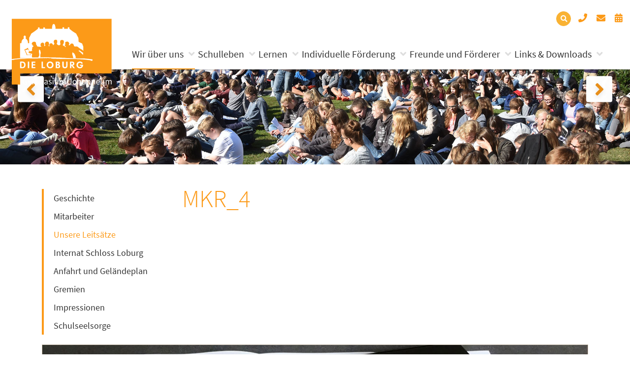

--- FILE ---
content_type: text/html; charset=utf-8
request_url: https://die-loburg.de/mkr_4
body_size: 11364
content:
<!doctype html>
<html class="no-js"
    lang="de">

<head>
    <!-- Start Vote! -->
    <script src="https://cloud.ccm19.de/app.js?apiKey=98a9e0446cc53400320529828f19e3822f291f53a9ee576a&amp;domain=68f7871ce16231d00e0e82d3" referrerpolicy="origin"></script>
    <!--Ende Vote! -->

    <!-- Google tag (gtag.js) -->

    <script async src="https://www.googletagmanager.com/gtag/js?id=G-0N7BJFYVEL"></script>
    <script>
        window.dataLayer = window.dataLayer || [];

        function gtag() {
            dataLayer.push(arguments);
        }
        gtag('js', new Date());
        gtag('config', 'G-0N7BJFYVEL');
    </script>

    <!--Ende Google tag (gtag.js) -->

    <script src="https://code.jquery.com/jquery-3.4.1.min.js"
        integrity="sha256-CSXorXvZcTkaix6Yvo6HppcZGetbYMGWSFlBw8HfCJo=" crossorigin="anonymous"></script>
    <script type="text/javascript" src="https://cdnjs.cloudflare.com/ajax/libs/js-cookie/2.2.1/js.cookie.min.js">
    </script>

    <meta charset="utf-8">
    <meta http-equiv="x-ua-compatible" content="ie=edge">
    <title>MKR_4    </title>

    <meta name="keywords" content="">
    <meta name="description" content="">
    <meta name="viewport" content="width=device-width, initial-scale=1">
    <meta name="theme-color" content="#777777">
        <link rel="icon" href="/favicon.ico">
    <link rel="apple-touch-icon-precomposed" sizes="57x57" href="apple-touch-icon-57x57.png" />
    <link rel="apple-touch-icon-precomposed" sizes="114x114" href="apple-touch-icon-114x114.png" />
    <link rel="apple-touch-icon-precomposed" sizes="72x72" href="apple-touch-icon-72x72.png" />
    <link rel="apple-touch-icon-precomposed" sizes="144x144" href="apple-touch-icon-144x144.png" />
    <link rel="apple-touch-icon-precomposed" sizes="60x60" href="apple-touch-icon-60x60.png" />
    <link rel="apple-touch-icon-precomposed" sizes="120x120" href="apple-touch-icon-120x120.png" />
    <link rel="apple-touch-icon-precomposed" sizes="76x76" href="apple-touch-icon-76x76.png" />
    <link rel="apple-touch-icon-precomposed" sizes="152x152" href="apple-touch-icon-152x152.png" />
    <link rel="icon" type="image/png" href="favicon-196x196.png" sizes="196x196" />
    <link rel="icon" type="image/png" href="favicon-96x96.png" sizes="96x96" />
    <link rel="icon" type="image/png" href="favicon-32x32.png" sizes="32x32" />
    <link rel="icon" type="image/png" href="favicon-16x16.png" sizes="16x16" />
    <link rel="icon" type="image/png" href="favicon-128.png" sizes="128x128" />
    <meta name="application-name" content="&nbsp;" />
    <meta name="msapplication-TileColor" content="#FFFFFF" />
    <meta name="msapplication-TileImage" content="mstile-144x144.png" />
    <meta name="msapplication-square70x70logo" content="mstile-70x70.png" />
    <meta name="msapplication-square150x150logo" content="mstile-150x150.png" />
    <meta name="msapplication-wide310x150logo" content="mstile-310x150.png" />
    <meta name="msapplication-square310x310logo" content="mstile-310x310.png" />

            <link rel="canonical" href="https://die-loburg.de/mkr_4" />
    <link rel="start"
        href="https://die-loburg.de"
        title="Home" />



        <!--PLATZHALTER_ResourceGroup_A-->

	<link rel="stylesheet" type="text/css" href="/min/b=css~f=partials/cms-minimum-bootstrap.css,../bower_components/bootstrap/dist/css/bootstrap.min.css,../vendor/components/font-awesome/css/fontawesome-all.min.css,../bower_components/fullcalendar/dist/fullcalendar.css,../includes/classes/zebra_form/public/css/zebra_form.css,../highslide/highslide.css,../bower_components/normalize-css/normalize.css,../bower_components/jQuery.mmenu/dist/css/jquery.mmenu.all.css,../bower_components/jquery-ui/themes/base/jquery-ui.min.css,../node_modules/sweetalert2/dist/sweetalert2.min.css,../node_modules/@glidejs/glide/dist/css/glide.core.min.css,../node_modules/@glidejs/glide/dist/css/glide.theme.min.css,generated/app.css,../includes/etc/slick/slick.css,generated/suche.css,361-public-admin-page.css" />

	<link rel="stylesheet" type="text/css" href="/min/b=css~f=templates/login.css" media="screen" />

	<link rel="stylesheet" type="text/css" href="/min/b=css~f=generated/print.css" media="print" />


<script src="/bower_components/headjs/dist/1.0.0/head.load.min.js" type="text/javascript"></script>
<script type="text/javascript">
//<![CDATA[

var php = {};
var root = '';
var CKEDITOR_BASEPATH = root + '/includes/etc/ckeditor/';


		var JS_PAGE_STANDARD_TITLE = 'Die Loburg Collegium Johanneum';
		var ACTIVE_PAGE_ID = 1356;
        var ACTIVE_URL_PARAMS = {};
		var FIRST_EBENE = 5;
        var JS_LAST_PAGE_CONTAINER_REAL_WIDTH_PX = 1170;


	var JS_OPEN_HIGHSLIDE_ONLOAD = '';

	var JS_NUMBER_OF_SLIDESHOWS = 0;

	head.load("/min/b=js~f=../bower_components/jquery/dist/jquery.min.js,../bower_components/jquery-ui/jquery-ui.min.js,../bower_components/popper.js/dist/umd/popper.min.js,../bower_components/bootstrap/dist/js/bootstrap.min.js,jquery.center.js,MessageCenter.js,361-public-admin-page-editor.js,../bower_components/jQuery.mmenu/dist/js/jquery.mmenu.min.js,../node_modules/@glidejs/glide/dist/glide.min.js,Exception361.js,jquery.inlineLabel.js,../highslide/highslide-full.js,main.js,doubletaptogo.min.js,widgets/Modal/appointmentRequest.js,classes/Slideshow/Slideshow.js,../includes/etc/slick/slick.min.js,../node_modules/sweetalert2/dist/sweetalert2.min.js,361-public-admin-page.js,../highslide/highslide-config.js");
//]]>
</script>

<script type="text/javascript">
//<![CDATA[
	head.load("/min/b=js~f=templates/SUCHE.js");
//]]>
</script>
	<!--PLATZHALTER_ResourceGroup_E-->

    <!-- HTML5 Shim and Respond.js IE8 support of HTML5 elements and media queries -->
    <!-- WARNING: Respond.js doesn't work if you view the page via file:// -->
    <!--[if lt IE 9]>
          <script src="https://oss.maxcdn.com/html5shiv/3.7.2/html5shiv.min.js"></script>
          <script src="https://oss.maxcdn.com/respond/1.4.2/respond.min.js"></script>
        <![endif]-->
    <!-- <script type="text/javascript">
var gaProperty = 'UA-55192645-1';
var disableStr = 'ga-disable-' + gaProperty;
if (document.cookie.indexOf(disableStr + '=true') > -1) {
window[disableStr] = true;
}
function gaOptout() {
document.cookie = disableStr + '=true; expires=Thu, 31 Dec 2099 23:59:59 UTC; path=/';
window[disableStr] = true;
alert('Das Tracking durch Google Analytics wurde in Ihrem Browser für diese Website deaktiviert.');
}

  (function(i,s,o,g,r,a,m){i['GoogleAnalyticsObject']=r;i[r]=i[r]||function(){
  (i[r].q=i[r].q||[]).push(arguments)},i[r].l=1*new Date();a=s.createElement(o),
  m=s.getElementsByTagName(o)[0];a.async=1;a.src=g;m.parentNode.insertBefore(a,m)
  })(window,document,'script','//www.google-analytics.com/analytics.js','ga');

  ga('create', 'UA-55192645-1', 'auto');
  ga('send', 'pageview'); -->



    </script>
</head>

<body class="page page-1356">
    ﻿<div id="requestAppointment" class="modal fade" tabindex="-1" role="dialog">
    <div class="modal-dialog modal-lg" role="document">
        <div class="modal-content">
            <div class="modal-header">
                    <h2 id="modalTitle" class="modal-title">Buchungsanfrage</h2>
                    <button type="button" class="close" data-dismiss="modal"><span aria-hidden="true">×</span> <span class="sr-only">Abbrechen</span></button>
                </div>
                <div id="modalBody" class="modal-body">
                    <div id="appointment-info" class="form-group">

                    </div>
                    <div id="popupMessage" class="d-none alert alert-dismissible">
                        <div class="content">

                        </div>
                        <button type="button" id="hideMessage" class="close">
                            <i class="fas fa-times"></i>
                        </button>
                    </div>
                    <form method="POST" accept-charset="UTF-8" class="form-horizontal">
                    <input type="hidden" name="appointmentRequest[appointment_id]" id="appointment_id" value="" />
                    <div id="event-formular">
                    <div class="form-group">
                        <label>Anrede</label>
                        <select class="form-control" name="appointmentRequest[anrede]">
                            <option>Frau</option>
                            <option>Herr</option>
                        </select>
                    </div>
                        <div class="form-group">
                            <label>Vorname*</label>
                            <input type="text" class="form-control" name="appointmentRequest[vorname]" value="" />
                        </div>
                        <div class="form-group">
                            <label>Name*</label>
                            <input type="text" class="form-control" name="appointmentRequest[name]" value="" />
                        </div>
                        <div class="form-group">
                             <label>E-Mail-Adresse*</label>
                             <input type="email" class="form-control" name="appointmentRequest[mail]" value="" />
                        </div>
                        <div class="form-group">
                            <label>Telefon/Mobil*</label>
                            <input type="text" class="form-control" name="appointmentRequest[telefon]" value="" />
                        </div>
                        <div class="form-group">
                            <label>Bemerkungen</label>
                            <textarea class="form-control" name="appointmentRequest[note]" rows="4" id="note_placeholder" placeholder="" ></textarea>
                        </div>
                    </div>
                    </form>
                </div>
                    <div class="modal-footer">
                        <button type="button" class="btn btn-secondary" data-dismiss="modal">Abbrechen <i class="fas pull-right fa-times"></i></button>
                        <button class="btn btn-primary" id="send">Senden <i class="fas pull-right fa-chevron-right"></i></button>
                    </div>
        </div>
    </div>
</div>
    <div id="dse-wrapper">
        <!--[if lte IE 9]>
                <p class="browserupgrade">You are using an <strong>outdated</strong> browser. Please <a href="http://browsehappy.com/">upgrade your browser</a> to improve your experience and security.</p>
            <![endif]-->
        <div id="closebutton" class="highslide-overlay closebutton" onclick="return hs.close(this)" title="Close" style="display:none;"></div>
<div id="messages"></div>
        <div id="header-holder">
            <div class="container-fluid" id="header-inner">
    <div class="row noprint">
        <div class="col-12">
            <div class="header-icons">
                 ﻿

<div id="suche" class="mt-2 float-left hidden-print">
            <form name="detailsuche" id="detailsuchen" class="detailsuche" method="post" action="/suche">
                    <div class="form-group">
                        <div class="input-group">
                            <input type="text" class="form-control detailsuche_header" name="s" id="search_detail" placeholder="Suchbegriff">
                            <span class="input-group-btn">
                                <button class="btn btn-default detailsuche_header" type="submit" name="suchen"><i class="fa fa-search" aria-hidden="true"></i></button>
                            </span>
                        </div>
                    </div>
                </form>
        </div>                <div class="mt-2 float-right">
                    <a href="tel:+4902532870"><i class="fas fa-phone"></i></a>
                    <a href="mailto:schule@die-loburg.de"><i class="fas fa-envelope"></i></a>
                    <a href="/kalender"><i class="fas fa-calendar-alt"></i></a>
                </div>
            </div>
        </div>
    </div>
    <div class="row">
        <div class="col-8 col-sm-3 col-md-2">
            <a href="/">
                <img src="/images/collegium-johanneum-logo.svg" class="img-fluid" alt="Die Loburg – Collegium Johanneum" id="logo">
            </a>
        </div>
        <div class="col-4 col-sm-9 col-md-10 noprint" id="navigation">
            <!-- Main jumbotron for a primary marketing message or call to action -->
            <a href="#dse--menu" id="hamburger" class="noprint">
                <span class="top-bar"></span>
                <span class="middle-bar"></span>
                <span class="bottom-bar"></span>
            </a>
            <nav id="dse--menu">
                <ul id="menu-primary" class="d-xl-flex justify-content-between"><li class="menu-item menu-item-5 has-child  active"><a href="/wir-ueber-uns" title="Wir über uns">Wir über uns</a><ul class="menu-dropdown"><li class="menu-item menu-item-6"><a href="/geschichte" title="Geschichte">Geschichte</a></li><li class="menu-item menu-item-1263 has-child "><a href="/mitarbeiter" title="Mitarbeiter">Mitarbeiter</a><ul class="menu-dropdown"><li class="menu-item menu-item-38"><a href="/schulleitung" title="Schulleitung">Schulleitung</a></li><li class="menu-item menu-item-37"><a href="/das-lehrerkollegium-der-loburg-im-schuljahr-2024-25" title="Lehrerkollegium">Lehrerkollegium</a></li><li class="menu-item menu-item-39"><a href="/sekretariat" title="Sekretariat">Sekretariat</a></li><li class="menu-item menu-item-40"><a href="/hausmeister" title="Hausmeister">Hausmeister</a></li></ul></li><li class="menu-item menu-item-14 active"><a href="/schulprogramm-unsere-leitsaetze" title="Unsere Leitsätze">Unsere Leitsätze</a></li><li class="menu-item menu-item-1229"><a href="/internat-schloss-loburg" title="Internat Schloss Loburg">Internat Schloss Loburg</a></li><li class="menu-item menu-item-118"><a href="/anfahrt-und-gelaendeplan" title="Anfahrt und Geländeplan">Anfahrt und Geländeplan</a></li><li class="menu-item menu-item-77 has-child "><a href="/gremien" title="Gremien">Gremien</a><ul class="menu-dropdown"><li class="menu-item menu-item-1162"><a href="/elternvorstand" title="Elternvorstand">Elternvorstand</a></li><li class="menu-item menu-item-1163"><a href="/schuelervertretung" title="Schülervertretung">Schülervertretung</a></li><li class="menu-item menu-item-1161"><a href="/schulkonferenz" title="Schulkonferenz">Schulkonferenz</a></li></ul></li><li class="menu-item menu-item-1146"><a href="/impressionen" title="Impressionen">Impressionen</a></li><li class="menu-item menu-item-41 has-child "><a href="/schulseelsorge" title="Schulseelsorge">Schulseelsorge</a><ul class="menu-dropdown"><li class="menu-item menu-item-1659"><a href="/1642697198" title="Schulseelsorger*innen">Schulseelsorger*innen</a></li><li class="menu-item menu-item-1555"><a href="/ort-der-achtsamkeit" title="Ort der Achtsamkeit">Ort der Achtsamkeit</a></li><li class="menu-item menu-item-128"><a href="/exerzitien-vier-auszeiten-waehrend-der-loburger-schullaufbahn" title="Exerzitienprogramm">Exerzitienprogramm</a></li><li class="menu-item menu-item-148"><a href="/loburger-wallfahrt" title="Wallfahrt">Wallfahrt</a></li><li class="menu-item menu-item-136"><a href="/was-es-sonst-noch-gibt" title="Was es sonst noch gibt">Was es sonst noch gibt</a></li><li class="menu-item menu-item-137"><a href="/mobbing" title="Mobbing">Mobbing</a></li><li class="menu-item menu-item-42"><a href="/gottesdienste" title="Gottesdienste">Gottesdienste</a></li><li class="menu-item menu-item-2049"><a href="/soul-cafe" title="Soul Café">Soul Café</a></li></ul></li></ul></li><li class="menu-item menu-item-15 has-child "><a href="/schulleben" title="Schulleben">Schulleben</a><ul class="menu-dropdown"><li class="menu-item menu-item-2059"><a href="/europaschule" title="Europaschule">Europaschule</a></li><li class="menu-item menu-item-176"><a href="/kulturprogramm" title="Kulturprogramm">Kulturprogramm</a></li><li class="menu-item menu-item-1593 has-child "><a href="/auslandsaufenthalte-1593" title="Auslandsaufenthalte">Auslandsaufenthalte</a><ul class="menu-dropdown"><li class="menu-item menu-item-172"><a href="/argentinien" title="Argentinien">Argentinien</a></li><li class="menu-item menu-item-178"><a href="/australien" title="Australien">Australien</a></li><li class="menu-item menu-item-110"><a href="/china" title="China">China</a></li><li class="menu-item menu-item-175"><a href="/franzoesischsprachige-austausche-mit-frankreich-der-schweiz-und-kanada" title="Frankreich">Frankreich</a></li><li class="menu-item menu-item-112"><a href="/indien" title="Indien">Indien</a></li><li class="menu-item menu-item-215"><a href="/kanada" title="Kanada">Kanada</a></li><li class="menu-item menu-item-213"><a href="/schweiz" title="Schweiz">Schweiz</a></li><li class="menu-item menu-item-173"><a href="/spanien" title="Spanien">Spanien</a></li><li class="menu-item menu-item-390"><a href="/ungarn" title="Ungarn">Ungarn</a></li><li class="menu-item menu-item-111"><a href="/usa" title="USA">USA</a></li></ul></li><li class="menu-item menu-item-2039"><a href="/studienfahrten" title="Studienfahrten">Studienfahrten</a></li><li class="menu-item menu-item-1237"><a href="/unsere-schuelerzeitung-lonews" title="Schülerzeitung">Schülerzeitung</a></li><li class="menu-item menu-item-104"><a href="/wettbewerbe" title="Wettbewerbe">Wettbewerbe</a></li><li class="menu-item menu-item-103"><a href="/sozialpraktikum" title="Sozialpraktikum">Sozialpraktikum</a></li><li class="menu-item menu-item-102"><a href="/schule-und-eltern" title="Schule und Eltern">Schule und Eltern</a></li><li class="menu-item menu-item-105 has-child "><a href="/musikleben" title="Musikleben">Musikleben</a><ul class="menu-dropdown"><li class="menu-item menu-item-1213"><a href="/loburger-schlosskonzerte-1213" title="Schlosskonzerte">Schlosskonzerte</a></li><li class="menu-item menu-item-1954"><a href="/loburger-orchester" title="Loburger Orchester">Loburger Orchester</a></li><li class="menu-item menu-item-1209"><a href="/ensemble-kunterbunt" title="Ensemble Kunterbunt">Ensemble Kunterbunt</a></li><li class="menu-item menu-item-1208"><a href="/sisters" title="Sisters">Sisters</a></li><li class="menu-item menu-item-2056"><a href="/chor-und-orchesterfahrt" title="Chor- und Orchesterfahrt">Chor- und Orchesterfahrt</a></li></ul></li><li class="menu-item menu-item-99"><a href="/loburger-sommerfest" title="Sommerfest">Sommerfest</a></li><li class="menu-item menu-item-16 has-child "><a href="/der-loburger-waldlauf-ein-ueberregionales-ereignis" title="Waldlauf">Waldlauf</a><ul class="menu-dropdown"><li class="menu-item menu-item-1916"><a href="/impressionen-vom-loburger-waldlauf-2023" title="Fotos Waldlauf 2023">Fotos Waldlauf 2023</a></li><li class="menu-item menu-item-1762"><a href="/impressionen-vom-loburger-waldlauf-2022" title="Fotos Waldlauf 2022">Fotos Waldlauf 2022</a></li><li class="menu-item menu-item-1267"><a href="/impressionen-vom-loburger-waldlauf-2019" title="Fotos Waldlauf 2019">Fotos Waldlauf 2019</a></li><li class="menu-item menu-item-94"><a href="/sponsorenlauf" title="Sponsorenlauf">Sponsorenlauf</a></li></ul></li><li class="menu-item menu-item-95"><a href="/loburger-basar-laeutet-den-advent-ein" title="Adventsbasar">Adventsbasar</a></li><li class="menu-item menu-item-1618 has-child "><a href="/schulzoo-loburger-arche" title="Schulzoo &quot;Loburger Arche&quot;">Schulzoo &quot;Loburger Arche&quot;</a><ul class="menu-dropdown"><li class="menu-item menu-item-1645"><a href="/tierarten" title="Tierarten">Tierarten</a></li><li class="menu-item menu-item-1644"><a href="/tier-patenschaften" title="Tier-Patenschaften">Tier-Patenschaften</a></li></ul></li><li class="menu-item menu-item-697"><a href="/das-loburger-umweltmanagement" title="Umwelt und Nachhaltigkeit">Umwelt und Nachhaltigkeit</a></li><li class="menu-item menu-item-1400 has-child "><a href="/gesunde-schule-loburg" title="Gesunde Schule">Gesunde Schule</a><ul class="menu-dropdown"><li class="menu-item menu-item-1695"><a href="/aktuelle-projekte" title="Aktuelle Projekte">Aktuelle Projekte</a></li><li class="menu-item menu-item-1696"><a href="/weitere-gesundheitsprojekte-an-der-loburg" title="weitere Projekte">weitere Projekte</a></li></ul></li><li class="menu-item menu-item-1436 has-child "><a href="/loburger-lehrpfad" title="Loburger Lehrpfad">Loburger Lehrpfad</a><ul class="menu-dropdown"><li class="menu-item menu-item-1473"><a href="/lehrpfad-quiz" title="Lehrpfad-Quiz">Lehrpfad-Quiz</a></li><li class="menu-item menu-item-1466"><a href="/quellen-fuer-den-lehrpfad" title="Quellen">Quellen</a></li></ul></li><li class="menu-item menu-item-1174"><a href="/projekttage-an-der-loburg" title="Projekttage">Projekttage</a></li></ul></li><li class="menu-item menu-item-29 has-child "><a href="/lernen" title="Lernen">Lernen</a><ul class="menu-dropdown"><li class="menu-item menu-item-78 has-child "><a href="/faecher" title="Fächer">Fächer</a><ul class="menu-dropdown"><li class="menu-item menu-item-167"><a href="/deutsch" title="Deutsch">Deutsch</a></li><li class="menu-item menu-item-166"><a href="/englisch" title="Englisch">Englisch</a></li><li class="menu-item menu-item-153"><a href="/lateinisch" title="Lateinisch">Lateinisch</a></li><li class="menu-item menu-item-155"><a href="/franzoesisch" title="Französisch">Französisch</a></li><li class="menu-item menu-item-165"><a href="/spanisch" title="Spanisch">Spanisch</a></li><li class="menu-item menu-item-80"><a href="/kunst" title="Kunst">Kunst</a></li><li class="menu-item menu-item-170"><a href="/musik" title="Musik">Musik</a></li><li class="menu-item menu-item-169"><a href="/literatur" title="Literatur">Literatur</a></li><li class="menu-item menu-item-2036"><a href="/der-kreativkurs-darstellendes-spiel" title="Kreativkurs">Kreativkurs</a></li><li class="menu-item menu-item-168"><a href="/geschichte-168" title="Geschichte">Geschichte</a></li><li class="menu-item menu-item-163"><a href="/geographie" title="Geographie">Geographie</a></li><li class="menu-item menu-item-162"><a href="/sozialwissenschaften" title="Sozialwissenschaften">Sozialwissenschaften</a></li><li class="menu-item menu-item-149"><a href="/mathematik" title="Mathematik">Mathematik</a></li><li class="menu-item menu-item-79"><a href="/biologie" title="Biologie">Biologie</a></li><li class="menu-item menu-item-161"><a href="/chemie" title="Chemie">Chemie</a></li><li class="menu-item menu-item-160"><a href="/physik" title="Physik">Physik</a></li><li class="menu-item menu-item-139"><a href="/informatik" title="Informatik">Informatik</a></li><li class="menu-item menu-item-1980"><a href="/naturwissenschaften" title="Naturwissenschaften">Naturwissenschaften</a></li><li class="menu-item menu-item-154"><a href="/katholische-und-evangelische-religionslehre" title="Religionslehre">Religionslehre</a></li><li class="menu-item menu-item-142"><a href="/sport" title="Sport">Sport</a></li></ul></li><li class="menu-item menu-item-71 has-child "><a href="/unterstufe" title="Unterstufe">Unterstufe</a><ul class="menu-dropdown"><li class="menu-item menu-item-1798"><a href="/ansprechpartner-zur-unterstufe" title="Ansprechpartner">Ansprechpartner</a></li><li class="menu-item menu-item-1818"><a href="/informationen-fuer-eltern-von-grundschulkindern" title="Informationen für Eltern von Grundschulkindern">Informationen für Eltern von Grundschulkindern</a></li><li class="menu-item menu-item-1922"><a href="/informationstag-tag-der-offenen-tuer-1922" title="Informationstag">Informationstag</a></li><li class="menu-item menu-item-72"><a href="/das-aufnahmeverfahren-in-die-klasse-5-im-schuljahr-2026-27-72" title="Aufnahmeverfahren 2026">Aufnahmeverfahren 2026</a></li><li class="menu-item menu-item-1633"><a href="/willkommen-an-der-loburg" title="Willkommen an der Loburg">Willkommen an der Loburg</a></li><li class="menu-item menu-item-75"><a href="/der-start-an-der-loburg-in-klasse-5" title="Start in Klasse 5">Start in Klasse 5</a></li><li class="menu-item menu-item-76"><a href="/musterstundenplan" title="Musterstundenplan">Musterstundenplan</a></li><li class="menu-item menu-item-74"><a href="/selbststaendig-lernen-selbststaendigkeit-lernen" title="Selbstständig lernen">Selbstständig lernen</a></li><li class="menu-item menu-item-73"><a href="/eltern-in-der-erprobungsstufe" title="Eltern in der Erprobungsstufe">Eltern in der Erprobungsstufe</a></li><li class="menu-item menu-item-2044"><a href="/das-projekt-lernen-und-bewegung" title="Lernen und Bewegung">Lernen und Bewegung</a></li></ul></li><li class="menu-item menu-item-64 has-child "><a href="/mittelstufe" title="Mittelstufe">Mittelstufe</a><ul class="menu-dropdown"><li class="menu-item menu-item-65"><a href="/wp-franzoesisch" title="WP Französisch">WP Französisch</a></li><li class="menu-item menu-item-70"><a href="/wp-spanisch" title="WP Spanisch">WP Spanisch</a></li><li class="menu-item menu-item-67"><a href="/wp-naturwissenschaften" title="WP Naturwissenschaften">WP Naturwissenschaften</a></li><li class="menu-item menu-item-68"><a href="/wp-kreativkurse" title="WP Kreativkurse">WP Kreativkurse</a></li><li class="menu-item menu-item-69"><a href="/wp-informatik" title="WP Informatik">WP Informatik</a></li></ul></li><li class="menu-item menu-item-30 has-child "><a href="/oberstufe" title="Oberstufe">Oberstufe</a><ul class="menu-dropdown"><li class="menu-item menu-item-1942"><a href="/ansprechpartner-zur-oberstufe" title="Ansprechpartner">Ansprechpartner</a></li><li class="menu-item menu-item-31"><a href="/allgemeine-informationen" title="Allgemeine Infos">Allgemeine Infos</a></li><li class="menu-item menu-item-34"><a href="/info-broschueren" title="Info-Broschüren">Info-Broschüren</a></li><li class="menu-item menu-item-32"><a href="/das-programm-lupo" title="Programm LuPO">Programm LuPO</a></li><li class="menu-item menu-item-35"><a href="/projektkurse" title="Projektkurse">Projektkurse</a></li><li class="menu-item menu-item-33"><a href="/neue-faecher-in-der-oberstufe" title="Neue Fächer">Neue Fächer</a></li><li class="menu-item menu-item-1941"><a href="/anmeldung-zur-gymnasialen-oberstufe-an-der-loburg" title="Anmeldung an der Loburg">Anmeldung an der Loburg</a></li><li class="menu-item menu-item-117"><a href="/weitere-links-zur-oberstufe" title="Weitere Links">Weitere Links</a></li></ul></li><li class="menu-item menu-item-121 has-child "><a href="/ganztag-121" title="Ganztag">Ganztag</a><ul class="menu-dropdown"><li class="menu-item menu-item-122"><a href="/allgemeine-informationen-122" title="Allgemeine Informationen">Allgemeine Informationen</a></li><li class="menu-item menu-item-126"><a href="/mittagessen" title="Mittagessen">Mittagessen</a></li><li class="menu-item menu-item-125"><a href="/soziales-lernen-125" title="Soziales Lernen">Soziales Lernen</a></li><li class="menu-item menu-item-123"><a href="/lernzeiten-und-hausaufgaben" title="Lernzeiten und Hausaufgaben">Lernzeiten und Hausaufgaben</a></li><li class="menu-item menu-item-124"><a href="/rolle-der-eltern-124" title="Rolle der Eltern">Rolle der Eltern</a></li></ul></li><li class="menu-item menu-item-1897 has-child "><a href="/digitalisierung-ipads" title="Digitalisierung &amp; iPads">Digitalisierung &amp; iPads</a><ul class="menu-dropdown"><li class="menu-item menu-item-1900"><a href="/infos-fuer-neue-schuelerinnen" title="Infos für neue Schüler:innen">Infos für neue Schüler:innen</a></li><li class="menu-item menu-item-1901"><a href="/aktivierung-des-microsoft-kontos" title="Aktivierung Microsoft-Konto">Aktivierung Microsoft-Konto</a></li><li class="menu-item menu-item-1902"><a href="/kauf-eines-ipads-ueber-unseren-webshop" title="Kauf eines iPads">Kauf eines iPads</a></li><li class="menu-item menu-item-1903"><a href="/integration-eines-privat-gekauften-ipads" title="Integration eines iPads">Integration eines iPads</a></li><li class="menu-item menu-item-1909"><a href="/einrichtung-von-bildschirmzeiten" title="Bildschirmzeiten">Bildschirmzeiten</a></li><li class="menu-item menu-item-1910"><a href="/vorgehen-im-schadenfall" title="Schadenfall">Schadenfall</a></li><li class="menu-item menu-item-1911"><a href="/faq-und-support" title="FAQ und Support">FAQ und Support</a></li></ul></li><li class="menu-item menu-item-1647 has-child "><a href="/mint" title="MINT-Förderung">MINT-Förderung</a><ul class="menu-dropdown"><li class="menu-item menu-item-1934"><a href="/mint-konzept-der-loburg" title="MINT-Konzept">MINT-Konzept</a></li><li class="menu-item menu-item-1935"><a href="/mint-im-unterricht" title="MINT im Unterricht">MINT im Unterricht</a></li><li class="menu-item menu-item-1940"><a href="/schullaufbahn-mit-mint-schwerpunkt" title="MINT-Schwerpunkt">MINT-Schwerpunkt</a></li><li class="menu-item menu-item-1649"><a href="/ag-angebote-im-mint-bereich" title="MINT-AGs">MINT-AGs</a></li><li class="menu-item menu-item-1650"><a href="/mint-wettbewerbe" title="MINT-Wettbewerbe">MINT-Wettbewerbe</a></li><li class="menu-item menu-item-1651"><a href="/ausserunterrichtliche-lernorte-der-mint-faecher" title="Außerunterrichtliche (MINT-) Lernorte">Außerunterrichtliche (MINT-) Lernorte</a></li><li class="menu-item menu-item-1939"><a href="/mint-im-foerder-forderband" title="MINT im Förder-Forderband">MINT im Förder-Forderband</a></li><li class="menu-item menu-item-1938"><a href="/mint-im-wahlpflichtbereich-ii-wp-ii" title="MINT im Wahlpflichtbereich">MINT im Wahlpflichtbereich</a></li><li class="menu-item menu-item-1652"><a href="/projekte-im-mint-kontext" title="Projekte im MINT-Kontext">Projekte im MINT-Kontext</a></li><li class="menu-item menu-item-2101"><a href="/das-phaenomexx-labor-jetzt-auch-in-ostbevern" title="PhänomexX-Labor">PhänomexX-Labor</a></li></ul></li><li class="menu-item menu-item-85"><a href="/soziales-lernen" title="Soziales Lernen">Soziales Lernen</a></li><li class="menu-item menu-item-86"><a href="/selbstlernzentrum" title="Selbstlernzentrum">Selbstlernzentrum</a></li><li class="menu-item menu-item-171"><a href="/der-bilinguale-bildungsgang-an-der-loburg" title="Bilingualität">Bilingualität</a></li><li class="menu-item menu-item-87"><a href="/certilingua" title="Certi Lingua">Certi Lingua</a></li><li class="menu-item menu-item-1149"><a href="/schueler-praesentieren-1149" title="Schüler präsentieren">Schüler präsentieren</a></li></ul></li><li class="menu-item menu-item-57 has-child "><a href="/individuelle-foerderung" title="Individuelle Förderung">Individuelle Förderung</a><ul class="menu-dropdown"><li class="menu-item menu-item-61 has-child "><a href="/beratung-an-der-loburg" title="Beratung an der Loburg">Beratung an der Loburg</a><ul class="menu-dropdown"><li class="menu-item menu-item-1804"><a href="/konfliktberatung" title="Konfliktberatung">Konfliktberatung</a></li><li class="menu-item menu-item-58"><a href="/1410797320" title="Studien- und Berufsorientierung - StuBo">Studien- und Berufsorientierung - StuBo</a></li><li class="menu-item menu-item-60"><a href="/lerncoaching" title="Lerncoaching">Lerncoaching</a></li></ul></li><li class="menu-item menu-item-59 has-child "><a href="/begabungsfoerderung" title="Begabungsförderung">Begabungsförderung</a><ul class="menu-dropdown"><li class="menu-item menu-item-1658"><a href="/begabtenfoerderung-im-forder-foerder-projekt" title="Forder-Förder-Projekt">Forder-Förder-Projekt</a></li><li class="menu-item menu-item-1996"><a href="/loburger-akademie" title="Loburger Akademie">Loburger Akademie</a></li><li class="menu-item menu-item-2043"><a href="/loburger-nachhilfe-tandem" title="Nachhilfe-Tandem">Nachhilfe-Tandem</a></li></ul></li><li class="menu-item menu-item-62"><a href="/medienerziehung" title="Medienerziehung">Medienerziehung</a></li><li class="menu-item menu-item-388"><a href="/foerder-forderband" title="Förder-Forderband">Förder-Forderband</a></li></ul></li><li class="menu-item menu-item-22 has-child "><a href="/freunde-und-foerderer" title="Freunde und Förderer">Freunde und Förderer</a><ul class="menu-dropdown"><li class="menu-item menu-item-253"><a href="/foerderverein" title="Förderverein">Förderverein</a></li><li class="menu-item menu-item-88"><a href="/ehemaligenverein-loburger-fuer-loburger" title="Ehemaligenverein">Ehemaligenverein</a></li><li class="menu-item menu-item-364"><a href="/adressaenderung-ehemalige" title="Adressänderung Ehemalige">Adressänderung Ehemalige</a></li><li class="menu-item menu-item-174"><a href="/partnerschulen" title="Partnerschulen">Partnerschulen</a></li><li class="menu-item menu-item-28 has-child "><a href="/ausserschulische-partner" title="Außerschulische Partner">Außerschulische Partner</a><ul class="menu-dropdown"><li class="menu-item menu-item-1216"><a href="/1565019554" title="Bischof und Klein">Bischof und Klein</a></li><li class="menu-item menu-item-1217"><a href="/1563792369" title="Friwo">Friwo</a></li><li class="menu-item menu-item-1218"><a href="/1563792448" title="Vosskötter">Vosskötter</a></li><li class="menu-item menu-item-1219"><a href="/1563792492" title="Winkhaus">Winkhaus</a></li><li class="menu-item menu-item-1220"><a href="/1642244969" title="Online-Profession">Online-Profession</a></li><li class="menu-item menu-item-1239"><a href="/1565019293" title="avency">avency</a></li><li class="menu-item menu-item-1241"><a href="/1567073606" title="Vamos">Vamos</a></li><li class="menu-item menu-item-1637"><a href="/1639912365" title="NUA">NUA</a></li><li class="menu-item menu-item-1638"><a href="/1639912621" title="Fairtrade Schools">Fairtrade Schools</a></li><li class="menu-item menu-item-1639"><a href="/1639913304" title="Bildung und Gesundheit">Bildung und Gesundheit</a></li><li class="menu-item menu-item-1640"><a href="/1639913553" title="DAK">DAK</a></li><li class="menu-item menu-item-1641"><a href="/1639913779" title="WWU">WWU</a></li><li class="menu-item menu-item-1642"><a href="/1639914926" title="Unfallkasse NRW">Unfallkasse NRW</a></li><li class="menu-item menu-item-1670"><a href="/1644256828" title="PhänomexX">PhänomexX</a></li><li class="menu-item menu-item-1663"><a href="/1643203247" title="Enactus">Enactus</a></li><li class="menu-item menu-item-1983"><a href="/1717695579" title="1000 Hügel e.V.">1000 Hügel e.V.</a></li></ul></li><li class="menu-item menu-item-23 has-child "><a href="/netzwerke" title="Netzwerke">Netzwerke</a><ul class="menu-dropdown"><li class="menu-item menu-item-27"><a href="/schule-der-zukunft-27" title="Schule der Zukunft">Schule der Zukunft</a></li><li class="menu-item menu-item-25"><a href="/lernpotenziale" title="Lernpotenziale">Lernpotenziale</a></li><li class="menu-item menu-item-1232"><a href="/bildung-und-gesundheit" title="Bildung und Gesundheit">Bildung und Gesundheit</a></li></ul></li><li class="menu-item menu-item-342 has-child "><a href="/loburger-schlosskonzerte" title="Loburger Schlosskonzerte">Loburger Schlosskonzerte</a><ul class="menu-dropdown"><li class="menu-item menu-item-343"><a href="/kartenverkauf" title="Kartenverkauf">Kartenverkauf</a></li><li class="menu-item menu-item-344"><a href="/konzerttermine" title="Konzerttermine">Konzerttermine</a></li><li class="menu-item menu-item-348"><a href="/pressemitteilungen" title="Pressemitteilungen">Pressemitteilungen</a></li></ul></li></ul></li><li class="menu-item menu-item-8 has-child "><a href="/links-downloads" title="Links &amp; Downloads">Links &amp; Downloads</a><ul class="menu-dropdown"><li class="menu-item menu-item-119"><a href="/loburg-in-der-presse" title="Loburg in der Presse">Loburg in der Presse</a></li><li class="menu-item menu-item-63"><a href="/kalender" title="Kalender">Kalender</a></li><li class="menu-item menu-item-295"><a href="/aktuelle-stundenplaene" title="Stundenplan">Stundenplan</a></li><li class="menu-item menu-item-13"><a href="/klausurplaene-oberstufe" title="Klausurplan">Klausurplan</a></li><li class="menu-item menu-item-427"><a href="/download-formulare" title="Formulare">Formulare</a></li><li class="menu-item menu-item-10"><a href="/reader-zur-facharbeit" title="Reader zur Facharbeit">Reader zur Facharbeit</a></li><li class="menu-item menu-item-141"><a href="/aktuelle-busfahrplaene" title="Busfahrpläne">Busfahrpläne</a></li><li class="menu-item menu-item-11"><a href="/speiseplan" title="Speiseplan">Speiseplan</a></li><li class="menu-item menu-item-183"><a href="/die-loburger-locard" title="LoCard">LoCard</a></li></ul></li></ul>            </nav>
        </div>
    </div>
</div>            <div id="header-Glide" class="glide">
  <div class="glide__track" data-glide-el="track">
    <ul class="glide__slides">

                    <li class="glide__slide">
                <img src="/images/topbilder/02-Loburg-Collegium-Johanneum.jpg" alt="25" class="img-fluid">
            </li>
                    <li class="glide__slide">
                <img src="/images/topbilder/11-Loburg-Collegium-Johanneum.jpg" alt="25" class="img-fluid">
            </li>
                    <li class="glide__slide">
                <img src="/images/topbilder/01-Loburg-Collegium-Johanneum.jpg" alt="25" class="img-fluid">
            </li>
                    <li class="glide__slide">
                <img src="/images/topbilder/03-Loburg-Collegium-Johanneum.jpg" alt="25" class="img-fluid">
            </li>
                    <li class="glide__slide">
                <img src="/images/topbilder/13-Loburg-Collegium-Johanneum.jpg" alt="25" class="img-fluid">
            </li>
                    <li class="glide__slide">
                <img src="/images/topbilder/12-Loburg-Collegium-Johanneum.jpg" alt="25" class="img-fluid">
            </li>
                    <li class="glide__slide">
                <img src="/images/topbilder/04-Loburg-Collegium-Johanneum.jpg" alt="25" class="img-fluid">
            </li>
                    <li class="glide__slide">
                <img src="/images/topbilder/07-Loburg-Collegium-Johanneum.jpg" alt="25" class="img-fluid">
            </li>
                    <li class="glide__slide">
                <img src="/images/topbilder/05-Loburg-Collegium-Johanneum.jpg" alt="25" class="img-fluid">
            </li>
                    <li class="glide__slide">
                <img src="/images/topbilder/08-Loburg-Collegium-Johanneum.jpg" alt="25" class="img-fluid">
            </li>
                    <li class="glide__slide">
                <img src="/images/topbilder/10-Loburg-Collegium-Johanneum.jpg" alt="25" class="img-fluid">
            </li>
                    <li class="glide__slide">
                <img src="/images/topbilder/06-Loburg-Collegium-Johanneum.jpg" alt="25" class="img-fluid">
            </li>
                    <li class="glide__slide">
                <img src="/images/topbilder/09-Loburg-Collegium-Johanneum.jpg" alt="25" class="img-fluid">
            </li>
        
    </ul>
  </div>

  <div class="glide__arrows" data-glide-el="controls">
    <button class="glide__arrow glide__arrow--left custom" data-glide-dir="<">
          <i class="fa fa-angle-left"></i>
          </button>

    <button class="glide__arrow glide__arrow--right custom" data-glide-dir=">">
          <i class="fa fa-angle-right"></i>
          </button>     
  </div>

  </div>
</div>        </div>

        
        <div class="container" id="content-holder">
    <div class="row">
        <div class="col-12 d-none d-lg-block col-lg-3">
            <nav id="dse--menu-secondary">
                <ul id="menu-secondary" class="menu"><li class="menu-item menu-item-6"><a href="/geschichte" title="Geschichte">Geschichte</a></li><li class="menu-item menu-item-1263 has-child "><a href="/mitarbeiter" title="Mitarbeiter">Mitarbeiter</a><ul class="menu-dropdown"><li class="menu-item menu-item-38"><a href="/schulleitung" title="Schulleitung">Schulleitung</a></li><li class="menu-item menu-item-37"><a href="/das-lehrerkollegium-der-loburg-im-schuljahr-2024-25" title="Lehrerkollegium">Lehrerkollegium</a></li><li class="menu-item menu-item-39"><a href="/sekretariat" title="Sekretariat">Sekretariat</a></li><li class="menu-item menu-item-40"><a href="/hausmeister" title="Hausmeister">Hausmeister</a></li></ul></li><li class="menu-item menu-item-14 active"><a href="/schulprogramm-unsere-leitsaetze" title="Unsere Leitsätze">Unsere Leitsätze</a></li><li class="menu-item menu-item-1229"><a href="/internat-schloss-loburg" title="Internat Schloss Loburg">Internat Schloss Loburg</a></li><li class="menu-item menu-item-118"><a href="/anfahrt-und-gelaendeplan" title="Anfahrt und Geländeplan">Anfahrt und Geländeplan</a></li><li class="menu-item menu-item-77 has-child "><a href="/gremien" title="Gremien">Gremien</a><ul class="menu-dropdown"><li class="menu-item menu-item-1162"><a href="/elternvorstand" title="Elternvorstand">Elternvorstand</a></li><li class="menu-item menu-item-1163"><a href="/schuelervertretung" title="Schülervertretung">Schülervertretung</a></li><li class="menu-item menu-item-1161"><a href="/schulkonferenz" title="Schulkonferenz">Schulkonferenz</a></li></ul></li><li class="menu-item menu-item-1146"><a href="/impressionen" title="Impressionen">Impressionen</a></li><li class="menu-item menu-item-41 has-child "><a href="/schulseelsorge" title="Schulseelsorge">Schulseelsorge</a><ul class="menu-dropdown"><li class="menu-item menu-item-1659"><a href="/1642697198" title="Schulseelsorger*innen">Schulseelsorger*innen</a></li><li class="menu-item menu-item-1555"><a href="/ort-der-achtsamkeit" title="Ort der Achtsamkeit">Ort der Achtsamkeit</a></li><li class="menu-item menu-item-128"><a href="/exerzitien-vier-auszeiten-waehrend-der-loburger-schullaufbahn" title="Exerzitienprogramm">Exerzitienprogramm</a></li><li class="menu-item menu-item-148"><a href="/loburger-wallfahrt" title="Wallfahrt">Wallfahrt</a></li><li class="menu-item menu-item-136"><a href="/was-es-sonst-noch-gibt" title="Was es sonst noch gibt">Was es sonst noch gibt</a></li><li class="menu-item menu-item-137"><a href="/mobbing" title="Mobbing">Mobbing</a></li><li class="menu-item menu-item-42"><a href="/gottesdienste" title="Gottesdienste">Gottesdienste</a></li><li class="menu-item menu-item-2049"><a href="/soul-cafe" title="Soul Café">Soul Café</a></li></ul></li></ul>            </nav>
        </div>
        <div class="col-12 col-lg-9 content-text">
            <div class="row">
                <div class="col-12">
                    <h1>MKR_4</h1>

                                    </div>
            </div>
                    </div>
       
    </div>
</div>
            <div class="w-100 aktuelles-footer noprint">
          
        <div id="news">
            <div class="container">
    <div class="row">
        <div class="col-12">
            <div class="aktuell_nachricht">
                <div class="aktuell_img">
                    <img src="/images/kalender-termine-news.jpg" class="img-fluid" title="Loburg – Termine und Aktuelles" alt="Loburg – Termine und Aktuelles" />
                    <div class="bg-logo-form"><a class="aktuell-link" href="/aktuelle-termine">Aktuelle Termine</a><span></span></div>
                </div>
                <div class="row">
                    <div class="col-12 my-3">
                                                    <div class="col-12 aktuell_nachricht_inner newsflash-start ">
                                <div class="row">
                                                                                                                        <div class="col-12 col-md-6 col-lg-4">
                                                <a class="btn btn-basic w-100 position-relative" href="/klausurplaene-oberstufe" title="Klausurpläne Oberstufe">
                                                    14.11.2025                                                </a>
                                            </div>
                                                                                <div class="col-12 col-md-6 col-lg-8">Klausurpläne Oberstufe</div>
                                                                    </div>
                            </div>
                                                    <div class="col-12 aktuell_nachricht_inner newsflash-start ">
                                <div class="row">
                                                                                                                        <div class="col-12 col-md-6 col-lg-4">
                                                <a class="btn btn-basic w-100 position-relative" href="/aktuelle-busfahrplaene" title="Aktuelle Busfahrpläne">
                                                    25.08.2025                                                </a>
                                            </div>
                                                                                <div class="col-12 col-md-6 col-lg-8">Aktuelle Busfahrpläne</div>
                                                                    </div>
                            </div>
                                            </div>
                </div>
            </div>
        </div>
    </div>
</div>        </div>
                 
                
                <div class="w-100 news-slider noprint">
        <div id="news2">
            
            <div class="news-flash">
<h2 class="primary-color">Neuigkeiten aus dem Schulleben</h2>
<div class="dseSlider">
    
        <div class="aktuell_nachricht">
   
        <div class="aktuell_img">
                                        
                                                                                                                                        <a href="/-wir-denken-an-euch">
                                                    <img class="img-fluid" src="/cms-images/popup/mkr_4/gedenken-an-lausanne.jpg" title="Gedenken an Lausanne" alt="Unbenannt-1" class="img-fluid" />                                                </a>
                                                <div class="bg-logo-form">12.01.2026&nbsp;<span></span></div>                                                                                        </div>
   
    
    <div class="aktuell_nachricht_inner">
                  <a href="/-wir-denken-an-euch">
        <h2> „Wir denken an euch!“</h2>
    </a>
              
        <!--<p><p>Kerze als Ausdruck des Mitgefühls für die Betroffenen der Brandkatastrophe unserer Partnerschule in Lausanne.</p>
</p>-->
            
                        <a class="btn btn-basic" href="/-wir-denken-an-euch" title=" „Wir denken an euch!“">mehr lesen</a>
            </div>
        </div>
    
        <div class="aktuell_nachricht">
   
        <div class="aktuell_img">
                                        
                                                                                                                                        <a href="/distanzunterricht-am-12-januar">
                                                    <img class="img-fluid" src="/cms-images/popup/mkr_4/distanzunterricht-9647.jpg" title="Distanzunterricht" alt="Distanzunterricht" class="img-fluid" />                                                </a>
                                                <div class="bg-logo-form">11.01.2026&nbsp;<span></span></div>                                                                                        </div>
   
    
    <div class="aktuell_nachricht_inner">
                  <a href="/distanzunterricht-am-12-januar">
        <h2>Distanzunterricht am 12. Januar</h2>
    </a>
              
        <!--<p><p>Das Ministerium hat soeben den Präsenzunterricht für Montag, den 12.01.2026, abgesagt.</p>
</p>-->
            
                        <a class="btn btn-basic" href="/distanzunterricht-am-12-januar" title="Distanzunterricht am 12. Januar">mehr lesen</a>
            </div>
        </div>
    
        <div class="aktuell_nachricht">
   
        <div class="aktuell_img">
                                        
                                                                                                                                        <a href="/verabschiedung-von-christa-sandmann">
                                                    <img class="img-fluid" src="/cms-images/popup/mkr_4/verabschiedung-christa-sandmann-1-9616.jpg" title="Verabschiedung Christa Sandmann (1)" alt="Verabschiedung Christa Sandmann (1)" class="img-fluid" />                                                </a>
                                                <div class="bg-logo-form">22.12.2025&nbsp;<span></span></div>                                                                                        </div>
   
    
    <div class="aktuell_nachricht_inner">
                  <a href="/verabschiedung-von-christa-sandmann">
        <h2>Verabschiedung von Christa Sandmann</h2>
    </a>
              
        <!--<p><p>Nach nunmehr 18 Jahren als Sekretärin von Schule und Internat wurde Christa Sandmann in den Ruhestand verabschiedet.</p>
</p>-->
            
                        <a class="btn btn-basic" href="/verabschiedung-von-christa-sandmann" title="Verabschiedung von Christa Sandmann">mehr lesen</a>
            </div>
        </div>
    
        <div class="aktuell_nachricht">
   
        <div class="aktuell_img">
                                        
                                                                                                                                        <a href="/erfolgreiche-rezertifizierung-als-europaschule-in-nrw">
                                                    <img class="img-fluid" src="/cms-images/popup/mkr_4/europaschule.jpg" title="Europaschule" alt="Europaschule" class="img-fluid" />                                                </a>
                                                <div class="bg-logo-form">19.12.2025&nbsp;<span></span></div>                                                                                        </div>
   
    
    <div class="aktuell_nachricht_inner">
                  <a href="/erfolgreiche-rezertifizierung-als-europaschule-in-nrw">
        <h2>Erfolgreiche Rezertifizierung als Europaschule in NRW</h2>
    </a>
              
        <!--<p><p>„Europäische Werte mit Leben erfüllen“ (Dorothee Feller) - Die Loburg freut sich über die erfolgreiche Rezertifizierung als Europaschule in NRW.</p>
</p>-->
            
                        <a class="btn btn-basic" href="/erfolgreiche-rezertifizierung-als-europaschule-in-nrw" title="Erfolgreiche Rezertifizierung als Europaschule in NRW">mehr lesen</a>
            </div>
        </div>
    
        <div class="aktuell_nachricht">
   
        <div class="aktuell_img">
                                        
                                                                                                                                        <a href="/loburger-adventskonzerte-2025">
                                                    <img class="img-fluid" src="/cms-images/popup/mkr_4/adventskonzert-2025-9601.jpg" title="Adventskonzert 2025" alt="Adventskonzert 2025" class="img-fluid" />                                                </a>
                                                <div class="bg-logo-form">19.12.2025&nbsp;<span></span></div>                                                                                        </div>
   
    
    <div class="aktuell_nachricht_inner">
                  <a href="/loburger-adventskonzerte-2025">
        <h2>Loburger Adventskonzerte 2025</h2>
    </a>
              
        <!--<p><p>Ein weihnachtliches Konzert mit fröhlichen, erbaulichen und zauberhaften Momenten.</p>
</p>-->
            
                        <a class="btn btn-basic" href="/loburger-adventskonzerte-2025" title="Loburger Adventskonzerte 2025">mehr lesen</a>
            </div>
        </div>
    
        <div class="aktuell_nachricht">
   
        <div class="aktuell_img">
                                        
                                                                                                                                        <a href="/q1-volleyballturnier-volle-halle-faire-spiele-und-viel-bewegung">
                                                    <img class="img-fluid" src="/cms-images/popup/mkr_4/volleyballturnier-9644.jpg" title="Volleyballturnier" alt="Volleyballturnier" class="img-fluid" />                                                </a>
                                                <div class="bg-logo-form">19.12.2025&nbsp;<span></span></div>                                                                                        </div>
   
    
    <div class="aktuell_nachricht_inner">
                  <a href="/q1-volleyballturnier-volle-halle-faire-spiele-und-viel-bewegung">
        <h2>Q1-Volleyballturnier: volle Halle, faire Spiele und viel Bewegung</h2>
    </a>
              
        <!--<p><p>Am 18. Dezember 2025 zog ein Volleyballturnier der Q1 viele Zuschauer an.</p>
</p>-->
            
                        <a class="btn btn-basic" href="/q1-volleyballturnier-volle-halle-faire-spiele-und-viel-bewegung" title="Q1-Volleyballturnier: volle Halle, faire Spiele und viel Bewegung">mehr lesen</a>
            </div>
        </div>
    
        <div class="aktuell_nachricht">
   
        <div class="aktuell_img">
                                        
                                                                                                                                        <a href="/mit-vr-brillen-auf-entdeckungstour-vom-braunkohlebagger-bis-ins-anne-frank-haus">
                                                    <img class="img-fluid" src="/cms-images/popup/mkr_4/vr-brillen.jpg" title="VR-Brillen" alt="VR-Brillen" class="img-fluid" />                                                </a>
                                                <div class="bg-logo-form">18.12.2025&nbsp;<span></span></div>                                                                                        </div>
   
    
    <div class="aktuell_nachricht_inner">
                  <a href="/mit-vr-brillen-auf-entdeckungstour-vom-braunkohlebagger-bis-ins-anne-frank-haus">
        <h2>Mit VR-Brillen auf Entdeckungstour: Vom Braunkohlebagger bis ins Anne-Frank-Haus</h2>
    </a>
              
        <!--<p><p>Lehrkräfte und Schülerinnen des Projektkurses „gesunde Schule“ probierten Virtual Reality Brillen (VR) aus und lernten ihr Potenzial für den Unterricht kennen.</p>
</p>-->
            
                        <a class="btn btn-basic" href="/mit-vr-brillen-auf-entdeckungstour-vom-braunkohlebagger-bis-ins-anne-frank-haus" title="Mit VR-Brillen auf Entdeckungstour: Vom Braunkohlebagger bis ins Anne-Frank-Haus">mehr lesen</a>
            </div>
        </div>
    
        <div class="aktuell_nachricht">
   
        <div class="aktuell_img">
                                        
                                                                                                                                        <a href="/moderne-kleist-inszenierung-beruehrt-und-irritiert">
                                                    <img class="img-fluid" src="/cms-images/popup/mkr_4/stadttheater-muenster-1.jpg" title="Stadttheater Münster (1)" alt="Stadttheater Münster (1)" class="img-fluid" />                                                </a>
                                                <div class="bg-logo-form">05.12.2025&nbsp;<span></span></div>                                                                                        </div>
   
    
    <div class="aktuell_nachricht_inner">
                  <a href="/moderne-kleist-inszenierung-beruehrt-und-irritiert">
        <h2>Moderne Kleist-Inszenierung berührt und irritiert</h2>
    </a>
              
        <!--<p><p>Unser Deutschkurs war zu Besuch im Stadttheater Münster.</p>
</p>-->
            
                        <a class="btn btn-basic" href="/moderne-kleist-inszenierung-beruehrt-und-irritiert" title="Moderne Kleist-Inszenierung berührt und irritiert">mehr lesen</a>
            </div>
        </div>
    </div>
    
</div>        </div>
            </div>
            
<footer id="footer-holder">
    <a href="/">
        <img src="/images/collegium-johanneum-logo-single.svg" class="img-fluid" alt="Die Loburg – Collegium Johanneum" id="footer-logo" />
    </a>
    <div class="container" id="footer-inner">
        <div class="row">
            <div class="col-12 col-lg-9">
                <div class="row">
                    <div class="col-12">
                        <h2>Gymnasium Johanneum</h2>
                    </div>
                    <div class="col-12 col-lg-4">
                        Loburg 15 | 48346 Ostbevern<br />
                        Telefon 0 25 32/87-141<br />
                        E-Mail <a href="mailto:schule@die-loburg.de">schule@die-loburg.de</a>
                    </div>
                    <div class="col-12 col-lg-3 noprint">
                        <a href="/datenschutzerklaerung">Datenschutzerklärung</a><br />
                        <a href="/haftungsbeschraenkung">Haftungsbeschränkung</a><br />
                        <a href="/wir-stehen-fuer-ihre-fragen-gern-zur-verfuegung">Impressum</a><br />
                    </div>
                    <div class="col-12 col-lg-2 noprint">
                        <a href="/anfahrt-und-gelaendeplan">Anfahrt</a><br />
                        <a href="/kontakt">Kontakt</a><br />
                        <a href="/impressionen">Impressionen</a> 
                    </div>
                    <div class="col-12 col-lg-3 noprint">
                        <a href="https://www.schulbistum.de/" target="_blank">Schulbistum</a><br />
                        <a href="http://www.standardsicherung.schulministerium.nrw.de/cms/" target="_blank">Schulministerium</a><br />
                        <a href="http://www.ostbevern.de/" target="_blank">Gemeinde Ostbevern</a>
                    </div>
                </div>
            </div>
            <div class="col-12 col-lg-3 mt-4">
                <a href="/">
                    <img src="/images/bistum-muenster.svg" class="img-fluid" alt="Katholische Kirche – Bistum Münster">
                </a>
            </div>
        </div>
    </div>
</footer>
    </div>
</body>

</html>